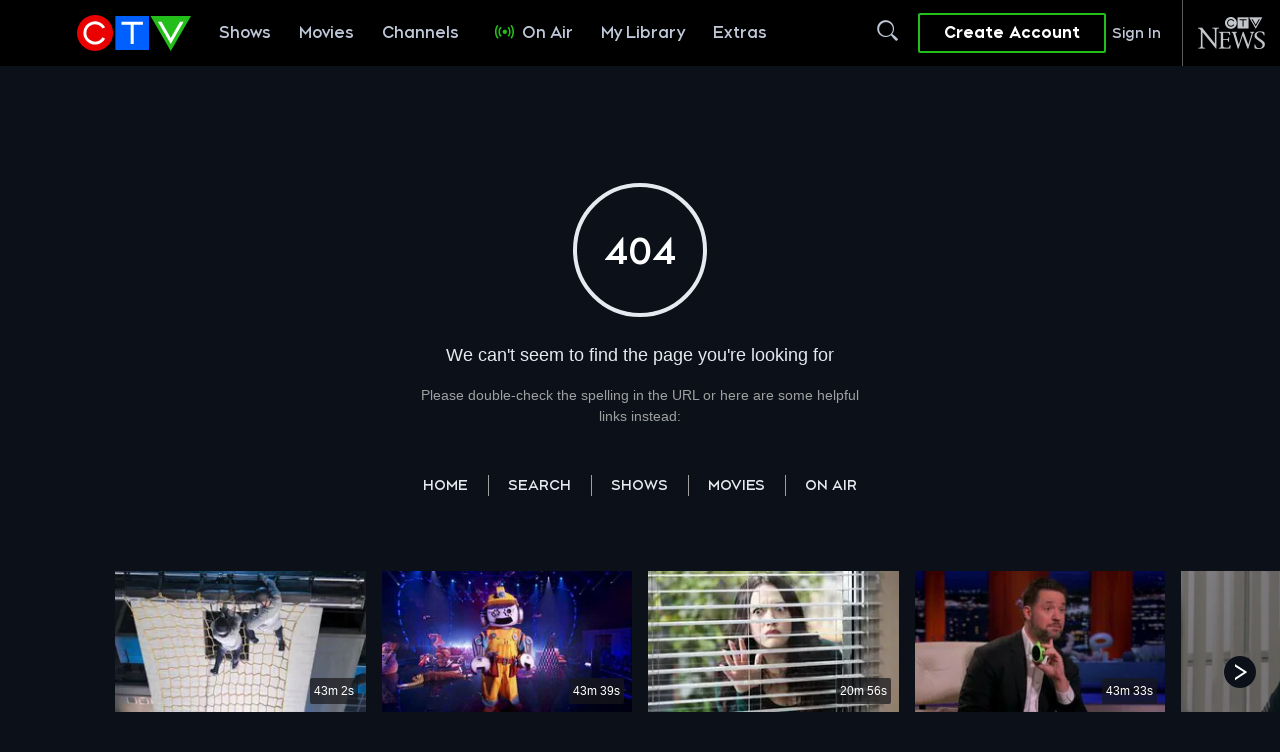

--- FILE ---
content_type: text/plain
request_url: https://ipv4.icanhazip.com/
body_size: 26
content:
3.129.12.74


--- FILE ---
content_type: text/json; charset=utf-8
request_url: https://insights-collector.newrelic.com/v1/accounts//events
body_size: 63
content:
{"success":true, "uuid":"55890bfa-0001-bc44-766b-019be980fed1"}

--- FILE ---
content_type: text/plain
request_url: https://ipv4.icanhazip.com/
body_size: 112
content:
3.129.12.74
